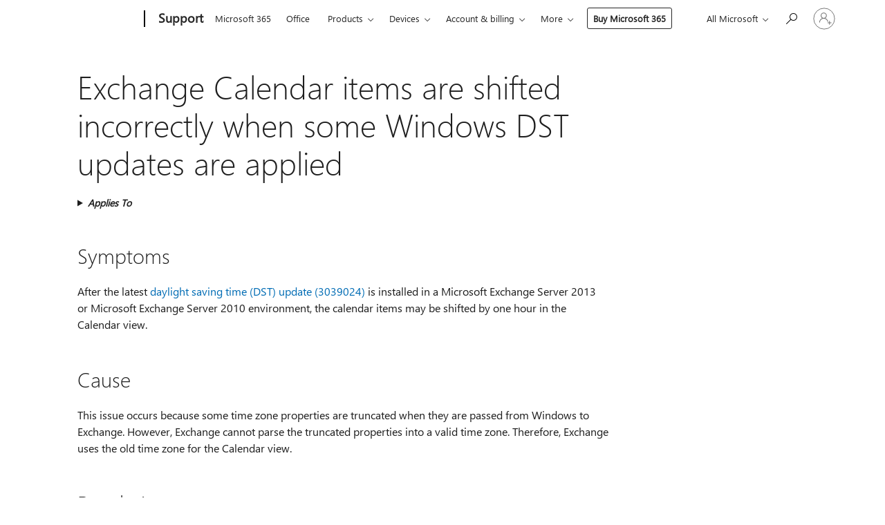

--- FILE ---
content_type: text/html; charset=utf-8
request_url: https://login.microsoftonline.com/common/oauth2/v2.0/authorize?client_id=ee272b19-4411-433f-8f28-5c13cb6fd407&redirect_uri=https%3A%2F%2Fsupport.microsoft.com%2Fsignin-oidc&response_type=code%20id_token&scope=openid%20profile%20offline_access&response_mode=form_post&nonce=639049504606405976.NDE2ZjA4NzMtOTE3Yi00YjYwLWJkNDAtMDJhNWIwZDA4ZWI1MmQ2NDk2NTktNTc5OS00YzUxLTliOWUtNmU1ZTJmNTBmOTcz&prompt=none&nopa=2&state=CfDJ8MF9taR5d3RHoynoKQkxN0ABAfh5fgIF38YXXsCUH2EtKIYLtDZiATNqDB2MllXa1CZuNANH2NVtf5N2wYvaCTIiWH0pJSdhKqDbUUmgQzcX0RrdtvcAkvkXBKfNNkUKFwysY19RvjpKbzxhUADoPVOkBBHhtvhcwRpgnyPfZDG41M0YHyHMDsNwTeDUNupLBbMA_eohgtqT6TTeLSRzP0Scrz1_7w3xwcrWHwOgWaH1mriq7dHnHj8Evdq8aHkLBCqX0gQidiRCIrFcByHnCi1Ru8IA5jZul8c7Gfiy-OKGmbS6DW8lFPgFtOyXQZa9vuLtHWuvL5vdEETg2cyFvLOyQF4xAz7hmgyBRQynIGmA&x-client-SKU=ID_NET8_0&x-client-ver=8.12.1.0&sso_reload=true
body_size: 10037
content:


<!-- Copyright (C) Microsoft Corporation. All rights reserved. -->
<!DOCTYPE html>
<html>
<head>
    <title>Redirecting</title>
    <meta http-equiv="Content-Type" content="text/html; charset=UTF-8">
    <meta http-equiv="X-UA-Compatible" content="IE=edge">
    <meta name="viewport" content="width=device-width, initial-scale=1.0, maximum-scale=2.0, user-scalable=yes">
    <meta http-equiv="Pragma" content="no-cache">
    <meta http-equiv="Expires" content="-1">
    <meta name="PageID" content="FetchSessions" />
    <meta name="SiteID" content="" />
    <meta name="ReqLC" content="1033" />
    <meta name="LocLC" content="en-US" />

    
<meta name="robots" content="none" />

<script type="text/javascript" nonce='fKiULj-_IxbCF4VHmOumxQ'>//<![CDATA[
$Config={"urlGetCredentialType":"https://login.microsoftonline.com/common/GetCredentialType?mkt=en-US","urlGoToAADError":"https://login.live.com/oauth20_authorize.srf?client_id=ee272b19-4411-433f-8f28-5c13cb6fd407\u0026scope=openid+profile+offline_access\u0026redirect_uri=https%3a%2f%2fsupport.microsoft.com%2fsignin-oidc\u0026response_type=code+id_token\u0026state=[base64]\u0026response_mode=form_post\u0026nonce=639049504606405976.NDE2ZjA4NzMtOTE3Yi00YjYwLWJkNDAtMDJhNWIwZDA4ZWI1MmQ2NDk2NTktNTc5OS00YzUxLTliOWUtNmU1ZTJmNTBmOTcz\u0026prompt=none\u0026x-client-SKU=ID_NET8_0\u0026x-client-Ver=8.12.1.0\u0026uaid=fe41d799a1a84424a007969fd7dd9ec4\u0026msproxy=1\u0026issuer=mso\u0026tenant=common\u0026ui_locales=en-US\u0026epctrc=XiddKgIyQWhXQjB1ZkvqkCQ%2fLGNtylOXHxjkvaHfLLw%3d0%3a1%3aCANARY%3a1K7fv7e6%2fITjijkVjP9hGBYXxkM8jOME5ZPrs6B98iw%3d\u0026epct=[base64]\u0026jshs=0\u0026nopa=2","urlAppError":"https://support.microsoft.com/signin-oidc","oAppRedirectErrorPostParams":{"error":"interaction_required","error_description":"Session information is not sufficient for single-sign-on.","state":"[base64]"},"iMaxStackForKnockoutAsyncComponents":10000,"fShowButtons":true,"urlCdn":"https://aadcdn.msauth.net/shared/1.0/","urlDefaultFavicon":"https://aadcdn.msauth.net/shared/1.0/content/images/favicon_a_eupayfgghqiai7k9sol6lg2.ico","urlPost":"/common/login","iPawnIcon":0,"sPOST_Username":"","fEnableNumberMatching":true,"sFT":"[base64]","sFTName":"flowToken","sCtx":"[base64]","fEnableOneDSClientTelemetry":true,"urlReportPageLoad":"https://login.microsoftonline.com/common/instrumentation/reportpageload?mkt=en-US","dynamicTenantBranding":null,"staticTenantBranding":null,"oAppCobranding":{},"iBackgroundImage":4,"arrSessions":[],"urlMsaStaticMeControl":"https://login.live.com/Me.htm?v=3","fApplicationInsightsEnabled":false,"iApplicationInsightsEnabledPercentage":0,"urlSetDebugMode":"https://login.microsoftonline.com/common/debugmode","fEnableCssAnimation":true,"fDisableAnimationIfAnimationEndUnsupported":true,"fSsoFeasible":true,"fAllowGrayOutLightBox":true,"fProvideV2SsoImprovements":true,"fUseMsaSessionState":true,"fIsRemoteNGCSupported":true,"urlLogin":"https://login.microsoftonline.com/common/reprocess?ctx=[base64]","urlDssoStatus":"https://login.microsoftonline.com/common/instrumentation/dssostatus","iSessionPullType":3,"fUseSameSite":true,"iAllowedIdentities":2,"isGlobalTenant":true,"uiflavor":1001,"fShouldPlatformKeyBeSuppressed":true,"fLoadStringCustomizationPromises":true,"fUseAlternateTextForSwitchToCredPickerLink":true,"fOfflineAccountVisible":false,"fEnableUserStateFix":true,"fShowAccessPassPeek":true,"fUpdateSessionPollingLogic":true,"fEnableShowPickerCredObservable":true,"fFetchSessionsSkipDsso":true,"fIsCiamUserFlowUxNewLogicEnabled":true,"fUseNonMicrosoftDefaultBrandingForCiam":true,"sCompanyDisplayName":"Microsoft Services","fRemoveCustomCss":true,"fFixUICrashForApiRequestHandler":true,"fShowUpdatedKoreanPrivacyFooter":true,"fUsePostCssHotfix":true,"fFixUserFlowBranding":true,"fEnablePasskeyNullFix":true,"fEnableRefreshCookiesFix":true,"fEnableWebNativeBridgeInterstitialUx":true,"fEnableWindowParentingFix":true,"fEnableNativeBridgeErrors":true,"urlAcmaServerPath":"https://login.microsoftonline.com","sTenantId":"common","sMkt":"en-US","fIsDesktop":true,"fUpdateConfigInit":true,"fLogDisallowedCssProperties":true,"fDisallowExternalFonts":true,"scid":1013,"hpgact":1800,"hpgid":7,"apiCanary":"[base64]","canary":"XiddKgIyQWhXQjB1ZkvqkCQ/LGNtylOXHxjkvaHfLLw=0:1:CANARY:1K7fv7e6/ITjijkVjP9hGBYXxkM8jOME5ZPrs6B98iw=","sCanaryTokenName":"canary","fSkipRenderingNewCanaryToken":false,"fEnableNewCsrfProtection":true,"correlationId":"fe41d799-a1a8-4424-a007-969fd7dd9ec4","sessionId":"861e6b8c-2d5b-47dc-ba8a-55fbc7c54f00","sRingId":"R4","locale":{"mkt":"en-US","lcid":1033},"slMaxRetry":2,"slReportFailure":true,"strings":{"desktopsso":{"authenticatingmessage":"Trying to sign you in"}},"enums":{"ClientMetricsModes":{"None":0,"SubmitOnPost":1,"SubmitOnRedirect":2,"InstrumentPlt":4}},"urls":{"instr":{"pageload":"https://login.microsoftonline.com/common/instrumentation/reportpageload","dssostatus":"https://login.microsoftonline.com/common/instrumentation/dssostatus"}},"browser":{"ltr":1,"Chrome":1,"_Mac":1,"_M131":1,"_D0":1,"Full":1,"RE_WebKit":1,"b":{"name":"Chrome","major":131,"minor":0},"os":{"name":"OSX","version":"10.15.7"},"V":"131.0"},"watson":{"url":"/common/handlers/watson","bundle":"https://aadcdn.msauth.net/ests/2.1/content/cdnbundles/watson.min_q5ptmu8aniymd4ftuqdkda2.js","sbundle":"https://aadcdn.msauth.net/ests/2.1/content/cdnbundles/watsonsupportwithjquery.3.5.min_dc940oomzau4rsu8qesnvg2.js","fbundle":"https://aadcdn.msauth.net/ests/2.1/content/cdnbundles/frameworksupport.min_oadrnc13magb009k4d20lg2.js","resetErrorPeriod":5,"maxCorsErrors":-1,"maxInjectErrors":5,"maxErrors":10,"maxTotalErrors":3,"expSrcs":["https://login.microsoftonline.com","https://aadcdn.msauth.net/","https://aadcdn.msftauth.net/",".login.microsoftonline.com"],"envErrorRedirect":true,"envErrorUrl":"/common/handlers/enverror"},"loader":{"cdnRoots":["https://aadcdn.msauth.net/","https://aadcdn.msftauth.net/"],"logByThrowing":true},"serverDetails":{"slc":"ProdSlices","dc":"EUS","ri":"MN1XXXX","ver":{"v":[2,1,23228,8]},"rt":"2026-01-25T15:07:42","et":14},"clientEvents":{"enabled":true,"telemetryEnabled":true,"useOneDSEventApi":true,"flush":60000,"autoPost":true,"autoPostDelay":1000,"minEvents":1,"maxEvents":1,"pltDelay":500,"appInsightsConfig":{"instrumentationKey":"69adc3c768bd4dc08c19416121249fcc-66f1668a-797b-4249-95e3-6c6651768c28-7293","webAnalyticsConfiguration":{"autoCapture":{"jsError":true}}},"defaultEventName":"IDUX_ESTSClientTelemetryEvent_WebWatson","serviceID":3,"endpointUrl":""},"fApplyAsciiRegexOnInput":true,"country":"US","fBreakBrandingSigninString":true,"bsso":{"states":{"START":"start","INPROGRESS":"in-progress","END":"end","END_SSO":"end-sso","END_USERS":"end-users"},"nonce":"AwABEgEAAAADAOz_BQD0_w2PuC9jfiC3E-szXqEc8GDkCAbveedK4nKIUVpZcKLUzPeO6CiESh1jC_lkwT6lWFbWKd-dGD4rOZ_IaGiBx2YgAA","overallTimeoutMs":4000,"telemetry":{"url":"https://login.microsoftonline.com/common/instrumentation/reportbssotelemetry","type":"ChromeSsoTelemetry","nonce":"AwABDwEAAAADAOz_BQD0_5GjuKWvGGVay6x9pnx-1EzP-Ccu5NRARINMDwN9z8nQEMvj5qexsvoD1jHun7ei1I2f9Nm64uwRi9bZyLYGq51xs2_5i4TiIcZsdxdSFa2QIAA","reportStates":[]},"redirectEndStates":["end"],"cookieNames":{"aadSso":"AADSSO","winSso":"ESTSSSO","ssoTiles":"ESTSSSOTILES","ssoPulled":"SSOCOOKIEPULLED","userList":"ESTSUSERLIST"},"type":"chrome","reason":"Pull suppressed because it was already attempted and the current URL was reloaded."},"urlNoCookies":"https://login.microsoftonline.com/cookiesdisabled","fTrimChromeBssoUrl":true,"inlineMode":5,"fShowCopyDebugDetailsLink":true,"fTenantBrandingCdnAddEventHandlers":true,"fAddTryCatchForIFrameRedirects":true};
//]]></script> 
<script type="text/javascript" nonce='fKiULj-_IxbCF4VHmOumxQ'>//<![CDATA[
!function(){var e=window,r=e.$Debug=e.$Debug||{},t=e.$Config||{};if(!r.appendLog){var n=[],o=0;r.appendLog=function(e){var r=t.maxDebugLog||25,i=(new Date).toUTCString()+":"+e;n.push(o+":"+i),n.length>r&&n.shift(),o++},r.getLogs=function(){return n}}}(),function(){function e(e,r){function t(i){var a=e[i];if(i<n-1){return void(o.r[a]?t(i+1):o.when(a,function(){t(i+1)}))}r(a)}var n=e.length;t(0)}function r(e,r,i){function a(){var e=!!s.method,o=e?s.method:i[0],a=s.extraArgs||[],u=n.$WebWatson;try{
var c=t(i,!e);if(a&&a.length>0){for(var d=a.length,l=0;l<d;l++){c.push(a[l])}}o.apply(r,c)}catch(e){return void(u&&u.submitFromException&&u.submitFromException(e))}}var s=o.r&&o.r[e];return r=r||this,s&&(s.skipTimeout?a():n.setTimeout(a,0)),s}function t(e,r){return Array.prototype.slice.call(e,r?1:0)}var n=window;n.$Do||(n.$Do={"q":[],"r":[],"removeItems":[],"lock":0,"o":[]});var o=n.$Do;o.when=function(t,n){function i(e){r(e,a,s)||o.q.push({"id":e,"c":a,"a":s})}var a=0,s=[],u=1;"function"==typeof n||(a=n,
u=2);for(var c=u;c<arguments.length;c++){s.push(arguments[c])}t instanceof Array?e(t,i):i(t)},o.register=function(e,t,n){if(!o.r[e]){o.o.push(e);var i={};if(t&&(i.method=t),n&&(i.skipTimeout=n),arguments&&arguments.length>3){i.extraArgs=[];for(var a=3;a<arguments.length;a++){i.extraArgs.push(arguments[a])}}o.r[e]=i,o.lock++;try{for(var s=0;s<o.q.length;s++){var u=o.q[s];u.id==e&&r(e,u.c,u.a)&&o.removeItems.push(u)}}catch(e){throw e}finally{if(0===--o.lock){for(var c=0;c<o.removeItems.length;c++){
for(var d=o.removeItems[c],l=0;l<o.q.length;l++){if(o.q[l]===d){o.q.splice(l,1);break}}}o.removeItems=[]}}}},o.unregister=function(e){o.r[e]&&delete o.r[e]}}(),function(e,r){function t(){if(!a){if(!r.body){return void setTimeout(t)}a=!0,e.$Do.register("doc.ready",0,!0)}}function n(){if(!s){if(!r.body){return void setTimeout(n)}t(),s=!0,e.$Do.register("doc.load",0,!0),i()}}function o(e){(r.addEventListener||"load"===e.type||"complete"===r.readyState)&&t()}function i(){
r.addEventListener?(r.removeEventListener("DOMContentLoaded",o,!1),e.removeEventListener("load",n,!1)):r.attachEvent&&(r.detachEvent("onreadystatechange",o),e.detachEvent("onload",n))}var a=!1,s=!1;if("complete"===r.readyState){return void setTimeout(n)}!function(){r.addEventListener?(r.addEventListener("DOMContentLoaded",o,!1),e.addEventListener("load",n,!1)):r.attachEvent&&(r.attachEvent("onreadystatechange",o),e.attachEvent("onload",n))}()}(window,document),function(){function e(){
return f.$Config||f.ServerData||{}}function r(e,r){var t=f.$Debug;t&&t.appendLog&&(r&&(e+=" '"+(r.src||r.href||"")+"'",e+=", id:"+(r.id||""),e+=", async:"+(r.async||""),e+=", defer:"+(r.defer||"")),t.appendLog(e))}function t(){var e=f.$B;if(void 0===d){if(e){d=e.IE}else{var r=f.navigator.userAgent;d=-1!==r.indexOf("MSIE ")||-1!==r.indexOf("Trident/")}}return d}function n(){var e=f.$B;if(void 0===l){if(e){l=e.RE_Edge}else{var r=f.navigator.userAgent;l=-1!==r.indexOf("Edge")}}return l}function o(e){
var r=e.indexOf("?"),t=r>-1?r:e.length,n=e.lastIndexOf(".",t);return e.substring(n,n+v.length).toLowerCase()===v}function i(){var r=e();return(r.loader||{}).slReportFailure||r.slReportFailure||!1}function a(){return(e().loader||{}).redirectToErrorPageOnLoadFailure||!1}function s(){return(e().loader||{}).logByThrowing||!1}function u(e){if(!t()&&!n()){return!1}var r=e.src||e.href||"";if(!r){return!0}if(o(r)){var i,a,s;try{i=e.sheet,a=i&&i.cssRules,s=!1}catch(e){s=!0}if(i&&!a&&s){return!0}
if(i&&a&&0===a.length){return!0}}return!1}function c(){function t(e){g.getElementsByTagName("head")[0].appendChild(e)}function n(e,r,t,n){var u=null;return u=o(e)?i(e):"script"===n.toLowerCase()?a(e):s(e,n),r&&(u.id=r),"function"==typeof u.setAttribute&&(u.setAttribute("crossorigin","anonymous"),t&&"string"==typeof t&&u.setAttribute("integrity",t)),u}function i(e){var r=g.createElement("link");return r.rel="stylesheet",r.type="text/css",r.href=e,r}function a(e){
var r=g.createElement("script"),t=g.querySelector("script[nonce]");if(r.type="text/javascript",r.src=e,r.defer=!1,r.async=!1,t){var n=t.nonce||t.getAttribute("nonce");r.setAttribute("nonce",n)}return r}function s(e,r){var t=g.createElement(r);return t.src=e,t}function d(e,r){if(e&&e.length>0&&r){for(var t=0;t<e.length;t++){if(-1!==r.indexOf(e[t])){return!0}}}return!1}function l(r){if(e().fTenantBrandingCdnAddEventHandlers){var t=d(E,r)?E:b;if(!(t&&t.length>1)){return r}for(var n=0;n<t.length;n++){
if(-1!==r.indexOf(t[n])){var o=t[n+1<t.length?n+1:0],i=r.substring(t[n].length);return"https://"!==t[n].substring(0,"https://".length)&&(o="https://"+o,i=i.substring("https://".length)),o+i}}return r}if(!(b&&b.length>1)){return r}for(var a=0;a<b.length;a++){if(0===r.indexOf(b[a])){return b[a+1<b.length?a+1:0]+r.substring(b[a].length)}}return r}function f(e,t,n,o){if(r("[$Loader]: "+(L.failMessage||"Failed"),o),w[e].retry<y){return w[e].retry++,h(e,t,n),void c._ReportFailure(w[e].retry,w[e].srcPath)}n&&n()}
function v(e,t,n,o){if(u(o)){return f(e,t,n,o)}r("[$Loader]: "+(L.successMessage||"Loaded"),o),h(e+1,t,n);var i=w[e].onSuccess;"function"==typeof i&&i(w[e].srcPath)}function h(e,o,i){if(e<w.length){var a=w[e];if(!a||!a.srcPath){return void h(e+1,o,i)}a.retry>0&&(a.srcPath=l(a.srcPath),a.origId||(a.origId=a.id),a.id=a.origId+"_Retry_"+a.retry);var s=n(a.srcPath,a.id,a.integrity,a.tagName);s.onload=function(){v(e,o,i,s)},s.onerror=function(){f(e,o,i,s)},s.onreadystatechange=function(){
"loaded"===s.readyState?setTimeout(function(){v(e,o,i,s)},500):"complete"===s.readyState&&v(e,o,i,s)},t(s),r("[$Loader]: Loading '"+(a.srcPath||"")+"', id:"+(a.id||""))}else{o&&o()}}var p=e(),y=p.slMaxRetry||2,m=p.loader||{},b=m.cdnRoots||[],E=m.tenantBrandingCdnRoots||[],L=this,w=[];L.retryOnError=!0,L.successMessage="Loaded",L.failMessage="Error",L.Add=function(e,r,t,n,o,i){e&&w.push({"srcPath":e,"id":r,"retry":n||0,"integrity":t,"tagName":o||"script","onSuccess":i})},L.AddForReload=function(e,r){
var t=e.src||e.href||"";L.Add(t,"AddForReload",e.integrity,1,e.tagName,r)},L.AddIf=function(e,r,t){e&&L.Add(r,t)},L.Load=function(e,r){h(0,e,r)}}var d,l,f=window,g=f.document,v=".css";c.On=function(e,r,t){if(!e){throw"The target element must be provided and cannot be null."}r?c.OnError(e,t):c.OnSuccess(e,t)},c.OnSuccess=function(e,t){if(!e){throw"The target element must be provided and cannot be null."}if(u(e)){return c.OnError(e,t)}var n=e.src||e.href||"",o=i(),s=a();r("[$Loader]: Loaded",e);var d=new c
;d.failMessage="Reload Failed",d.successMessage="Reload Success",d.Load(null,function(){if(o){throw"Unexpected state. ResourceLoader.Load() failed despite initial load success. ['"+n+"']"}s&&(document.location.href="/error.aspx?err=504")})},c.OnError=function(e,t){var n=e.src||e.href||"",o=i(),s=a();if(!e){throw"The target element must be provided and cannot be null."}r("[$Loader]: Failed",e);var u=new c;u.failMessage="Reload Failed",u.successMessage="Reload Success",u.AddForReload(e,t),
u.Load(null,function(){if(o){throw"Failed to load external resource ['"+n+"']"}s&&(document.location.href="/error.aspx?err=504")}),c._ReportFailure(0,n)},c._ReportFailure=function(e,r){if(s()&&!t()){throw"[Retry "+e+"] Failed to load external resource ['"+r+"'], reloading from fallback CDN endpoint"}},f.$Loader=c}(),function(){function e(){if(!E){var e=new h.$Loader;e.AddIf(!h.jQuery,y.sbundle,"WebWatson_DemandSupport"),y.sbundle=null,delete y.sbundle,e.AddIf(!h.$Api,y.fbundle,"WebWatson_DemandFramework"),
y.fbundle=null,delete y.fbundle,e.Add(y.bundle,"WebWatson_DemandLoaded"),e.Load(r,t),E=!0}}function r(){if(h.$WebWatson){if(h.$WebWatson.isProxy){return void t()}m.when("$WebWatson.full",function(){for(;b.length>0;){var e=b.shift();e&&h.$WebWatson[e.cmdName].apply(h.$WebWatson,e.args)}})}}function t(){if(!h.$WebWatson||h.$WebWatson.isProxy){if(!L&&JSON){try{var e=new XMLHttpRequest;e.open("POST",y.url),e.setRequestHeader("Accept","application/json"),
e.setRequestHeader("Content-Type","application/json; charset=UTF-8"),e.setRequestHeader("canary",p.apiCanary),e.setRequestHeader("client-request-id",p.correlationId),e.setRequestHeader("hpgid",p.hpgid||0),e.setRequestHeader("hpgact",p.hpgact||0);for(var r=-1,t=0;t<b.length;t++){if("submit"===b[t].cmdName){r=t;break}}var o=b[r]?b[r].args||[]:[],i={"sr":y.sr,"ec":"Failed to load external resource [Core Watson files]","wec":55,"idx":1,"pn":p.pgid||"","sc":p.scid||0,"hpg":p.hpgid||0,
"msg":"Failed to load external resource [Core Watson files]","url":o[1]||"","ln":0,"ad":0,"an":!1,"cs":"","sd":p.serverDetails,"ls":null,"diag":v(y)};e.send(JSON.stringify(i))}catch(e){}L=!0}y.loadErrorUrl&&window.location.assign(y.loadErrorUrl)}n()}function n(){b=[],h.$WebWatson=null}function o(r){return function(){var t=arguments;b.push({"cmdName":r,"args":t}),e()}}function i(){var e=["foundException","resetException","submit"],r=this;r.isProxy=!0;for(var t=e.length,n=0;n<t;n++){var i=e[n];i&&(r[i]=o(i))}
}function a(e,r,t,n,o,i,a){var s=h.event;return i||(i=l(o||s,a?a+2:2)),h.$Debug&&h.$Debug.appendLog&&h.$Debug.appendLog("[WebWatson]:"+(e||"")+" in "+(r||"")+" @ "+(t||"??")),$.submit(e,r,t,n,o||s,i,a)}function s(e,r){return{"signature":e,"args":r,"toString":function(){return this.signature}}}function u(e){for(var r=[],t=e.split("\n"),n=0;n<t.length;n++){r.push(s(t[n],[]))}return r}function c(e){for(var r=[],t=e.split("\n"),n=0;n<t.length;n++){var o=s(t[n],[]);t[n+1]&&(o.signature+="@"+t[n+1],n++),r.push(o)
}return r}function d(e){if(!e){return null}try{if(e.stack){return u(e.stack)}if(e.error){if(e.error.stack){return u(e.error.stack)}}else if(window.opera&&e.message){return c(e.message)}}catch(e){}return null}function l(e,r){var t=[];try{for(var n=arguments.callee;r>0;){n=n?n.caller:n,r--}for(var o=0;n&&o<w;){var i="InvalidMethod()";try{i=n.toString()}catch(e){}var a=[],u=n.args||n.arguments;if(u){for(var c=0;c<u.length;c++){a[c]=u[c]}}t.push(s(i,a)),n=n.caller,o++}}catch(e){t.push(s(e.toString(),[]))}
var l=d(e);return l&&(t.push(s("--- Error Event Stack -----------------",[])),t=t.concat(l)),t}function f(e){if(e){try{var r=/function (.{1,})\(/,t=r.exec(e.constructor.toString());return t&&t.length>1?t[1]:""}catch(e){}}return""}function g(e){if(e){try{if("string"!=typeof e&&JSON&&JSON.stringify){var r=f(e),t=JSON.stringify(e);return t&&"{}"!==t||(e.error&&(e=e.error,r=f(e)),(t=JSON.stringify(e))&&"{}"!==t||(t=e.toString())),r+":"+t}}catch(e){}}return""+(e||"")}function v(e){var r=[];try{
if(jQuery?(r.push("jQuery v:"+jQuery().jquery),jQuery.easing?r.push("jQuery.easing:"+JSON.stringify(jQuery.easing)):r.push("jQuery.easing is not defined")):r.push("jQuery is not defined"),e&&e.expectedVersion&&r.push("Expected jQuery v:"+e.expectedVersion),m){var t,n="";for(t=0;t<m.o.length;t++){n+=m.o[t]+";"}for(r.push("$Do.o["+n+"]"),n="",t=0;t<m.q.length;t++){n+=m.q[t].id+";"}r.push("$Do.q["+n+"]")}if(h.$Debug&&h.$Debug.getLogs){var o=h.$Debug.getLogs();o&&o.length>0&&(r=r.concat(o))}if(b){
for(var i=0;i<b.length;i++){var a=b[i];if(a&&"submit"===a.cmdName){try{if(JSON&&JSON.stringify){var s=JSON.stringify(a);s&&r.push(s)}}catch(e){r.push(g(e))}}}}}catch(e){r.push(g(e))}return r}var h=window,p=h.$Config||{},y=p.watson,m=h.$Do;if(!h.$WebWatson&&y){var b=[],E=!1,L=!1,w=10,$=h.$WebWatson=new i;$.CB={},$._orgErrorHandler=h.onerror,h.onerror=a,$.errorHooked=!0,m.when("jQuery.version",function(e){y.expectedVersion=e}),m.register("$WebWatson")}}(),function(){function e(e,r){
for(var t=r.split("."),n=t.length,o=0;o<n&&null!==e&&void 0!==e;){e=e[t[o++]]}return e}function r(r){var t=null;return null===u&&(u=e(i,"Constants")),null!==u&&r&&(t=e(u,r)),null===t||void 0===t?"":t.toString()}function t(t){var n=null;return null===a&&(a=e(i,"$Config.strings")),null!==a&&t&&(n=e(a,t.toLowerCase())),null!==n&&void 0!==n||(n=r(t)),null===n||void 0===n?"":n.toString()}function n(e,r){var n=null;return e&&r&&r[e]&&(n=t("errors."+r[e])),n||(n=t("errors."+e)),n||(n=t("errors."+c)),n||(n=t(c)),n}
function o(t){var n=null;return null===s&&(s=e(i,"$Config.urls")),null!==s&&t&&(n=e(s,t.toLowerCase())),null!==n&&void 0!==n||(n=r(t)),null===n||void 0===n?"":n.toString()}var i=window,a=null,s=null,u=null,c="GENERIC_ERROR";i.GetString=t,i.GetErrorString=n,i.GetUrl=o}(),function(){var e=window,r=e.$Config||{};e.$B=r.browser||{}}(),function(){function e(e,r,t){e&&e.addEventListener?e.addEventListener(r,t):e&&e.attachEvent&&e.attachEvent("on"+r,t)}function r(r,t){e(document.getElementById(r),"click",t)}
function t(r,t){var n=document.getElementsByName(r);n&&n.length>0&&e(n[0],"click",t)}var n=window;n.AddListener=e,n.ClickEventListenerById=r,n.ClickEventListenerByName=t}();
//]]></script> 
<script type="text/javascript" nonce='fKiULj-_IxbCF4VHmOumxQ'>//<![CDATA[
!function(t,e){!function(){var n=e.getElementsByTagName("head")[0];n&&n.addEventListener&&(n.addEventListener("error",function(e){null!==e.target&&"cdn"===e.target.getAttribute("data-loader")&&t.$Loader.OnError(e.target)},!0),n.addEventListener("load",function(e){null!==e.target&&"cdn"===e.target.getAttribute("data-loader")&&t.$Loader.OnSuccess(e.target)},!0))}()}(window,document);
//]]></script>
    <script type="text/javascript" nonce='fKiULj-_IxbCF4VHmOumxQ'>
        ServerData = $Config;
    </script>

    <script data-loader="cdn" crossorigin="anonymous" src="https://aadcdn.msauth.net/shared/1.0/content/js/FetchSessions_Core_Zrgqf3NDZY6QoRSGjvZAAQ2.js" integrity='sha384-ZiCm7FNkvHCzGABuQsNqI+NbQpuukT8O8DH+5NRo+GBSrdhUPzoMJLcFvVj8ky+R' nonce='fKiULj-_IxbCF4VHmOumxQ'></script>

</head>
<body data-bind="defineGlobals: ServerData" style="display: none">
</body>
</html>